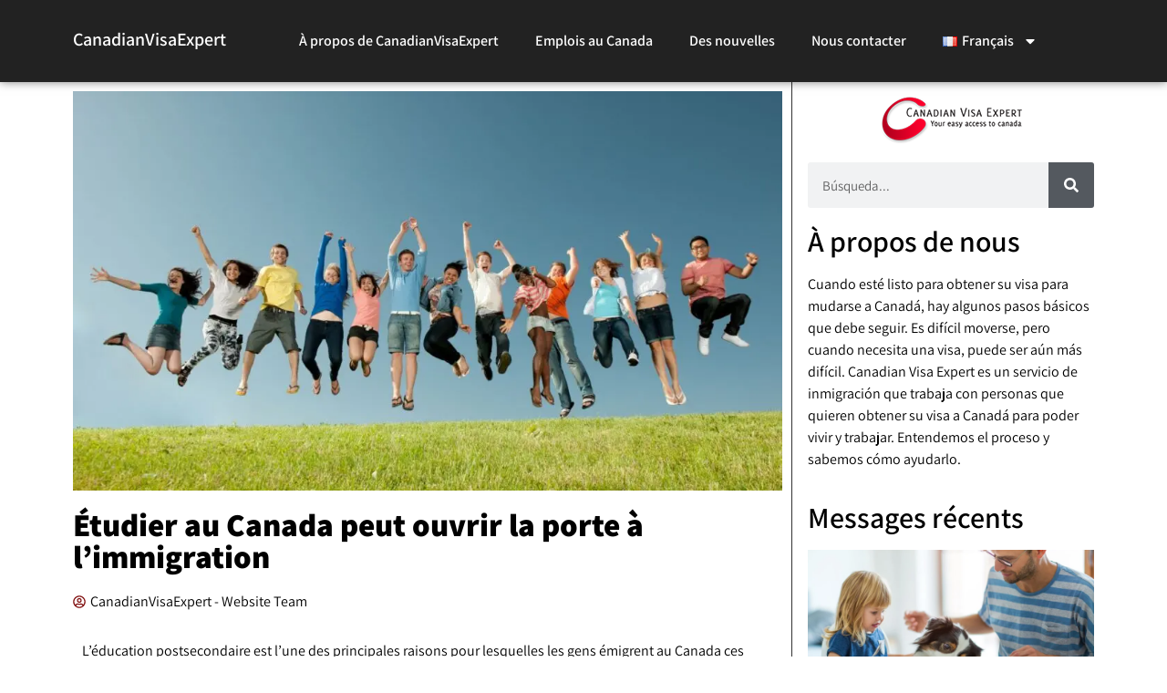

--- FILE ---
content_type: text/html; charset=UTF-8
request_url: https://www.canadian-visaexpert.net/fr/etudier-au-canada-peut-ouvrir-la-porte-a-limmigration/
body_size: 12822
content:
<!doctype html><html lang="fr-FR"><head><meta charset="UTF-8"><link data-optimized="2" rel="stylesheet" href="https://www.canadian-visaexpert.net/wp-content/litespeed/css/7b8751b666380b7d1402915fc053babb.css?ver=13452" /><meta name="viewport" content="width=device-width, initial-scale=1"><link rel="profile" href="https://gmpg.org/xfn/11"><meta name='robots' content='index, follow, max-image-preview:large, max-snippet:-1, max-video-preview:-1' />
 <script data-cfasync="false" data-pagespeed-no-defer>var gtm4wp_datalayer_name = "dataLayer";
	var dataLayer = dataLayer || [];</script> <title>Canadian Visa Expert - Étudier au Canada peut ouvrir la porte à l&#039;immigration</title><link rel="canonical" href="https://www.canadian-visaexpert.net/fr/etudier-au-canada-peut-ouvrir-la-porte-a-limmigration/" /><meta property="og:locale" content="fr_FR" /><meta property="og:type" content="article" /><meta property="og:title" content="Canadian Visa Expert - Étudier au Canada peut ouvrir la porte à l&#039;immigration" /><meta property="og:description" content="L&rsquo;éducation postsecondaire est l&rsquo;une des principales raisons pour lesquelles les gens émigrent au Canada ces derniers temps. De plus, la promesse d&rsquo;une vie meilleure au Canada est un facteur important de l&rsquo;augmentation de l&rsquo;immigration. Canadian Visa Expert a déclaré qu&rsquo;un pays en particulier, l&rsquo;Inde, migre massivement au Canada pour l&rsquo;éducation. L&rsquo;Inde et d&rsquo;autres pays d&rsquo;Asie [&hellip;]" /><meta property="og:url" content="https://www.canadian-visaexpert.net/fr/etudier-au-canada-peut-ouvrir-la-porte-a-limmigration/" /><meta property="og:site_name" content="CanadianVisaExpert" /><meta property="article:published_time" content="2023-01-11T12:07:23+00:00" /><meta property="article:modified_time" content="2023-01-11T12:07:33+00:00" /><meta property="og:image" content="https://www.canadian-visaexpert.net/wp-content/uploads/2023/01/Canadian-Visa-Expert2.jpg" /><meta property="og:image:width" content="1920" /><meta property="og:image:height" content="1080" /><meta property="og:image:type" content="image/jpeg" /><meta name="author" content="CanadianVisaExpert - Website Team" /><meta name="twitter:card" content="summary_large_image" /><meta name="twitter:label1" content="Écrit par" /><meta name="twitter:data1" content="CanadianVisaExpert - Website Team" /><meta name="twitter:label2" content="Durée de lecture estimée" /><meta name="twitter:data2" content="2 minutes" /> <script type="application/ld+json" class="yoast-schema-graph">{"@context":"https://schema.org","@graph":[{"@type":"Article","@id":"https://www.canadian-visaexpert.net/fr/etudier-au-canada-peut-ouvrir-la-porte-a-limmigration/#article","isPartOf":{"@id":"https://www.canadian-visaexpert.net/fr/etudier-au-canada-peut-ouvrir-la-porte-a-limmigration/"},"author":{"name":"CanadianVisaExpert - Website Team","@id":"https://www.canadian-visaexpert.net/fr/#/schema/person/af00073ac1d910326623674e94b4b409"},"headline":"Étudier au Canada peut ouvrir la porte à l&rsquo;immigration","datePublished":"2023-01-11T12:07:23+00:00","dateModified":"2023-01-11T12:07:33+00:00","mainEntityOfPage":{"@id":"https://www.canadian-visaexpert.net/fr/etudier-au-canada-peut-ouvrir-la-porte-a-limmigration/"},"wordCount":259,"publisher":{"@id":"https://www.canadian-visaexpert.net/fr/#organization"},"image":{"@id":"https://www.canadian-visaexpert.net/fr/etudier-au-canada-peut-ouvrir-la-porte-a-limmigration/#primaryimage"},"thumbnailUrl":"https://www.canadian-visaexpert.net/wp-content/uploads/2023/01/Canadian-Visa-Expert2.jpg","keywords":["Canadian Visa Expert","Colombie-Britannique"],"articleSection":["Des nouvelles"],"inLanguage":"fr-FR"},{"@type":"WebPage","@id":"https://www.canadian-visaexpert.net/fr/etudier-au-canada-peut-ouvrir-la-porte-a-limmigration/","url":"https://www.canadian-visaexpert.net/fr/etudier-au-canada-peut-ouvrir-la-porte-a-limmigration/","name":"Canadian Visa Expert - Étudier au Canada peut ouvrir la porte à l'immigration","isPartOf":{"@id":"https://www.canadian-visaexpert.net/fr/#website"},"primaryImageOfPage":{"@id":"https://www.canadian-visaexpert.net/fr/etudier-au-canada-peut-ouvrir-la-porte-a-limmigration/#primaryimage"},"image":{"@id":"https://www.canadian-visaexpert.net/fr/etudier-au-canada-peut-ouvrir-la-porte-a-limmigration/#primaryimage"},"thumbnailUrl":"https://www.canadian-visaexpert.net/wp-content/uploads/2023/01/Canadian-Visa-Expert2.jpg","datePublished":"2023-01-11T12:07:23+00:00","dateModified":"2023-01-11T12:07:33+00:00","breadcrumb":{"@id":"https://www.canadian-visaexpert.net/fr/etudier-au-canada-peut-ouvrir-la-porte-a-limmigration/#breadcrumb"},"inLanguage":"fr-FR","potentialAction":[{"@type":"ReadAction","target":["https://www.canadian-visaexpert.net/fr/etudier-au-canada-peut-ouvrir-la-porte-a-limmigration/"]}]},{"@type":"ImageObject","inLanguage":"fr-FR","@id":"https://www.canadian-visaexpert.net/fr/etudier-au-canada-peut-ouvrir-la-porte-a-limmigration/#primaryimage","url":"https://www.canadian-visaexpert.net/wp-content/uploads/2023/01/Canadian-Visa-Expert2.jpg","contentUrl":"https://www.canadian-visaexpert.net/wp-content/uploads/2023/01/Canadian-Visa-Expert2.jpg","width":1920,"height":1080,"caption":"Canadian Visa Expert - Immigration"},{"@type":"BreadcrumbList","@id":"https://www.canadian-visaexpert.net/fr/etudier-au-canada-peut-ouvrir-la-porte-a-limmigration/#breadcrumb","itemListElement":[{"@type":"ListItem","position":1,"name":"Page d'accueil","item":"https://www.canadian-visaexpert.net/fr/"},{"@type":"ListItem","position":2,"name":"Étudier au Canada peut ouvrir la porte à l&#8217;immigration"}]},{"@type":"WebSite","@id":"https://www.canadian-visaexpert.net/fr/#website","url":"https://www.canadian-visaexpert.net/fr/","name":"CanadianVisaExpert","description":"Get Your Visa to Canada","publisher":{"@id":"https://www.canadian-visaexpert.net/fr/#organization"},"potentialAction":[{"@type":"SearchAction","target":{"@type":"EntryPoint","urlTemplate":"https://www.canadian-visaexpert.net/fr/?s={search_term_string}"},"query-input":{"@type":"PropertyValueSpecification","valueRequired":true,"valueName":"search_term_string"}}],"inLanguage":"fr-FR"},{"@type":"Organization","@id":"https://www.canadian-visaexpert.net/fr/#organization","name":"CanadianVisaExpert","url":"https://www.canadian-visaexpert.net/fr/","logo":{"@type":"ImageObject","inLanguage":"fr-FR","@id":"https://www.canadian-visaexpert.net/fr/#/schema/logo/image/","url":"https://www.canadian-visaexpert.net/wp-content/uploads/2016/05/cropped-logo_CANDA.png","contentUrl":"https://www.canadian-visaexpert.net/wp-content/uploads/2016/05/cropped-logo_CANDA.png","width":300,"height":100,"caption":"CanadianVisaExpert"},"image":{"@id":"https://www.canadian-visaexpert.net/fr/#/schema/logo/image/"}},{"@type":"Person","@id":"https://www.canadian-visaexpert.net/fr/#/schema/person/af00073ac1d910326623674e94b4b409","name":"CanadianVisaExpert - Website Team","image":{"@type":"ImageObject","inLanguage":"fr-FR","@id":"https://www.canadian-visaexpert.net/fr/#/schema/person/image/","url":"https://secure.gravatar.com/avatar/05e18dc17198bdb646a9156046a8acae?s=96&d=mm&r=g","contentUrl":"https://secure.gravatar.com/avatar/05e18dc17198bdb646a9156046a8acae?s=96&d=mm&r=g","caption":"CanadianVisaExpert - Website Team"},"url":"https://www.canadian-visaexpert.net/fr/author/canadmin/"}]}</script> <link rel="alternate" type="application/rss+xml" title="CanadianVisaExpert &raquo; Flux" href="https://www.canadian-visaexpert.net/fr/feed/" /><link rel="alternate" type="application/rss+xml" title="CanadianVisaExpert &raquo; Flux des commentaires" href="https://www.canadian-visaexpert.net/fr/comments/feed/" /> <script src="https://www.canadian-visaexpert.net/wp-includes/js/jquery/jquery.min.js?ver=3.7.1" id="jquery-core-js"></script> <script data-optimized="1" src="https://www.canadian-visaexpert.net/wp-content/litespeed/js/d2a709aeb74a5e3c1046c1e3d19b5e38.js?ver=4e0a6" id="jquery-migrate-js"></script> <link rel="https://api.w.org/" href="https://www.canadian-visaexpert.net/wp-json/" /><link rel="alternate" title="JSON" type="application/json" href="https://www.canadian-visaexpert.net/wp-json/wp/v2/posts/1780" /><link rel="EditURI" type="application/rsd+xml" title="RSD" href="https://www.canadian-visaexpert.net/xmlrpc.php?rsd" /><link rel="alternate" title="oEmbed (JSON)" type="application/json+oembed" href="https://www.canadian-visaexpert.net/wp-json/oembed/1.0/embed?url=https%3A%2F%2Fwww.canadian-visaexpert.net%2Ffr%2Fetudier-au-canada-peut-ouvrir-la-porte-a-limmigration%2F" /><link rel="alternate" title="oEmbed (XML)" type="text/xml+oembed" href="https://www.canadian-visaexpert.net/wp-json/oembed/1.0/embed?url=https%3A%2F%2Fwww.canadian-visaexpert.net%2Ffr%2Fetudier-au-canada-peut-ouvrir-la-porte-a-limmigration%2F&#038;format=xml" /> <script data-cfasync="false" data-pagespeed-no-defer type="text/javascript">var dataLayer_content = {"siteID":0,"siteName":"","visitorLoginState":"logged-out","visitorType":"visitor-logged-out","pageTitle":"Canadian Visa Expert - Étudier au Canada peut ouvrir la porte à l&#039;immigration","pagePostType":"post","pagePostType2":"single-post","pageCategory":["des-nouvelles"],"pageAttributes":["canadian-visa-expert","colombie-britannique"],"pagePostAuthor":"CanadianVisaExpert - Website Team","postID":1780};
	dataLayer.push( dataLayer_content );</script> <script data-cfasync="false">(function(w,d,s,l,i){w[l]=w[l]||[];w[l].push({'gtm.start':
new Date().getTime(),event:'gtm.js'});var f=d.getElementsByTagName(s)[0],
j=d.createElement(s),dl=l!='dataLayer'?'&l='+l:'';j.async=true;j.src=
'//www.googletagmanager.com/gtm.js?id='+i+dl;f.parentNode.insertBefore(j,f);
})(window,document,'script','dataLayer','GTM-KX99HPG');</script> <meta name="generator" content="Elementor 3.28.1; features: e_font_icon_svg, additional_custom_breakpoints, e_local_google_fonts; settings: css_print_method-external, google_font-enabled, font_display-auto"><link rel="icon" href="https://www.canadian-visaexpert.net/wp-content/uploads/2018/08/icon-150x150.jpg" sizes="32x32" /><link rel="icon" href="https://www.canadian-visaexpert.net/wp-content/uploads/2018/08/icon-300x300.jpg" sizes="192x192" /><link rel="apple-touch-icon" href="https://www.canadian-visaexpert.net/wp-content/uploads/2018/08/icon-300x300.jpg" /><meta name="msapplication-TileImage" content="https://www.canadian-visaexpert.net/wp-content/uploads/2018/08/icon-300x300.jpg" /></head><body data-rsssl=1 class="post-template-default single single-post postid-1780 single-format-standard wp-embed-responsive theme-default elementor-default elementor-kit-834 elementor-page elementor-page-1780 elementor-page-1688"><noscript><iframe src="https://www.googletagmanager.com/ns.html?id=GTM-KX99HPG" height="0" width="0" style="display:none;visibility:hidden" aria-hidden="true"></iframe></noscript><a class="skip-link screen-reader-text" href="#content">Aller au contenu</a><div data-elementor-type="header" data-elementor-id="1647" class="elementor elementor-1647 elementor-location-header" data-elementor-post-type="elementor_library"><section class="elementor-section elementor-top-section elementor-element elementor-element-15ce892 elementor-section-height-min-height elementor-section-content-middle elementor-section-boxed elementor-section-height-default elementor-section-items-middle" data-id="15ce892" data-element_type="section" data-settings="{&quot;background_background&quot;:&quot;classic&quot;,&quot;sticky&quot;:&quot;top&quot;,&quot;sticky_on&quot;:[&quot;desktop&quot;,&quot;tablet&quot;,&quot;mobile&quot;],&quot;sticky_offset&quot;:0,&quot;sticky_effects_offset&quot;:0}"><div class="elementor-container elementor-column-gap-default"><div class="elementor-column elementor-col-50 elementor-top-column elementor-element elementor-element-551771e" data-id="551771e" data-element_type="column"><div class="elementor-widget-wrap elementor-element-populated"><div class="elementor-element elementor-element-4015111 elementor-widget elementor-widget-theme-site-title elementor-widget-heading" data-id="4015111" data-element_type="widget" data-widget_type="theme-site-title.default"><div class="elementor-widget-container">
<span class="elementor-heading-title elementor-size-default"><a href="https://www.canadian-visaexpert.net/fr/">CanadianVisaExpert</a></span></div></div></div></div><div class="elementor-column elementor-col-50 elementor-top-column elementor-element elementor-element-5eb9d62" data-id="5eb9d62" data-element_type="column"><div class="elementor-widget-wrap elementor-element-populated"><div class="elementor-element elementor-element-3036292 elementor-nav-menu--stretch elementor-nav-menu--dropdown-tablet elementor-nav-menu__text-align-aside elementor-nav-menu--toggle elementor-nav-menu--burger elementor-widget elementor-widget-nav-menu" data-id="3036292" data-element_type="widget" data-settings="{&quot;full_width&quot;:&quot;stretch&quot;,&quot;layout&quot;:&quot;horizontal&quot;,&quot;submenu_icon&quot;:{&quot;value&quot;:&quot;&lt;svg class=\&quot;e-font-icon-svg e-fas-caret-down\&quot; viewBox=\&quot;0 0 320 512\&quot; xmlns=\&quot;http:\/\/www.w3.org\/2000\/svg\&quot;&gt;&lt;path d=\&quot;M31.3 192h257.3c17.8 0 26.7 21.5 14.1 34.1L174.1 354.8c-7.8 7.8-20.5 7.8-28.3 0L17.2 226.1C4.6 213.5 13.5 192 31.3 192z\&quot;&gt;&lt;\/path&gt;&lt;\/svg&gt;&quot;,&quot;library&quot;:&quot;fa-solid&quot;},&quot;toggle&quot;:&quot;burger&quot;}" data-widget_type="nav-menu.default"><div class="elementor-widget-container"><nav aria-label="Menu" class="elementor-nav-menu--main elementor-nav-menu__container elementor-nav-menu--layout-horizontal e--pointer-underline e--animation-fade"><ul id="menu-1-3036292" class="elementor-nav-menu"><li class="menu-item menu-item-type-post_type menu-item-object-page menu-item-home menu-item-1170"><a href="https://www.canadian-visaexpert.net/fr/" class="elementor-item">À propos de CanadianVisaExpert</a></li><li class="menu-item menu-item-type-taxonomy menu-item-object-category menu-item-1232"><a href="https://www.canadian-visaexpert.net/fr/emplois-au-canada/" class="elementor-item">Emplois au Canada</a></li><li class="menu-item menu-item-type-taxonomy menu-item-object-category current-post-ancestor current-menu-parent current-custom-parent menu-item-1455"><a href="https://www.canadian-visaexpert.net/fr/des-nouvelles/" class="elementor-item">Des nouvelles</a></li><li class="menu-item menu-item-type-post_type menu-item-object-page menu-item-1184"><a href="https://www.canadian-visaexpert.net/fr/nous-contacter/" class="elementor-item">Nous contacter</a></li><li class="pll-parent-menu-item menu-item menu-item-type-custom menu-item-object-custom current-menu-parent menu-item-has-children menu-item-1169"><a href="#pll_switcher" class="elementor-item elementor-item-anchor"><img src="[data-uri]" alt="" width="16" height="11" style="width: 16px; height: 11px;" /><span style="margin-left:0.3em;">Français</span></a><ul class="sub-menu elementor-nav-menu--dropdown"><li class="lang-item lang-item-7 lang-item-en no-translation lang-item-first menu-item menu-item-type-custom menu-item-object-custom menu-item-1169-en"><a href="https://www.canadian-visaexpert.net/" hreflang="en-CA" lang="en-CA" class="elementor-sub-item"><img src="[data-uri]" alt="" width="16" height="11" style="width: 16px; height: 11px;" /><span style="margin-left:0.3em;">English</span></a></li><li class="lang-item lang-item-4 lang-item-es no-translation menu-item menu-item-type-custom menu-item-object-custom menu-item-1169-es"><a href="https://www.canadian-visaexpert.net/es/" hreflang="es-VE" lang="es-VE" class="elementor-sub-item"><img src="[data-uri]" alt="" width="16" height="11" style="width: 16px; height: 11px;" /><span style="margin-left:0.3em;">Español</span></a></li><li class="lang-item lang-item-507 lang-item-fr current-lang menu-item menu-item-type-custom menu-item-object-custom menu-item-1169-fr"><a href="https://www.canadian-visaexpert.net/fr/etudier-au-canada-peut-ouvrir-la-porte-a-limmigration/" hreflang="fr-FR" lang="fr-FR" class="elementor-sub-item"><img src="[data-uri]" alt="" width="16" height="11" style="width: 16px; height: 11px;" /><span style="margin-left:0.3em;">Français</span></a></li><li class="lang-item lang-item-709 lang-item-ar no-translation menu-item menu-item-type-custom menu-item-object-custom menu-item-1169-ar"><a href="https://www.canadian-visaexpert.net/ar/" hreflang="ar" lang="ar" class="elementor-sub-item"><img src="[data-uri]" alt="" width="16" height="11" style="width: 16px; height: 11px;" /><span style="margin-left:0.3em;">العربية</span></a></li><li class="lang-item lang-item-716 lang-item-tr no-translation menu-item menu-item-type-custom menu-item-object-custom menu-item-1169-tr"><a href="https://www.canadian-visaexpert.net/tr/" hreflang="tr-TR" lang="tr-TR" class="elementor-sub-item"><img src="[data-uri]" alt="" width="16" height="11" style="width: 16px; height: 11px;" /><span style="margin-left:0.3em;">Türkçe</span></a></li></ul></li></ul></nav><div class="elementor-menu-toggle" role="button" tabindex="0" aria-label="Permuter le menu" aria-expanded="false">
<svg aria-hidden="true" role="presentation" class="elementor-menu-toggle__icon--open e-font-icon-svg e-eicon-menu-bar" viewBox="0 0 1000 1000" xmlns="http://www.w3.org/2000/svg"><path d="M104 333H896C929 333 958 304 958 271S929 208 896 208H104C71 208 42 237 42 271S71 333 104 333ZM104 583H896C929 583 958 554 958 521S929 458 896 458H104C71 458 42 487 42 521S71 583 104 583ZM104 833H896C929 833 958 804 958 771S929 708 896 708H104C71 708 42 737 42 771S71 833 104 833Z"></path></svg><svg aria-hidden="true" role="presentation" class="elementor-menu-toggle__icon--close e-font-icon-svg e-eicon-close" viewBox="0 0 1000 1000" xmlns="http://www.w3.org/2000/svg"><path d="M742 167L500 408 258 167C246 154 233 150 217 150 196 150 179 158 167 167 154 179 150 196 150 212 150 229 154 242 171 254L408 500 167 742C138 771 138 800 167 829 196 858 225 858 254 829L496 587 738 829C750 842 767 846 783 846 800 846 817 842 829 829 842 817 846 804 846 783 846 767 842 750 829 737L588 500 833 258C863 229 863 200 833 171 804 137 775 137 742 167Z"></path></svg>			<span class="elementor-screen-only">Menu</span></div><nav class="elementor-nav-menu--dropdown elementor-nav-menu__container" aria-hidden="true"><ul id="menu-2-3036292" class="elementor-nav-menu"><li class="menu-item menu-item-type-post_type menu-item-object-page menu-item-home menu-item-1170"><a href="https://www.canadian-visaexpert.net/fr/" class="elementor-item" tabindex="-1">À propos de CanadianVisaExpert</a></li><li class="menu-item menu-item-type-taxonomy menu-item-object-category menu-item-1232"><a href="https://www.canadian-visaexpert.net/fr/emplois-au-canada/" class="elementor-item" tabindex="-1">Emplois au Canada</a></li><li class="menu-item menu-item-type-taxonomy menu-item-object-category current-post-ancestor current-menu-parent current-custom-parent menu-item-1455"><a href="https://www.canadian-visaexpert.net/fr/des-nouvelles/" class="elementor-item" tabindex="-1">Des nouvelles</a></li><li class="menu-item menu-item-type-post_type menu-item-object-page menu-item-1184"><a href="https://www.canadian-visaexpert.net/fr/nous-contacter/" class="elementor-item" tabindex="-1">Nous contacter</a></li><li class="pll-parent-menu-item menu-item menu-item-type-custom menu-item-object-custom current-menu-parent menu-item-has-children menu-item-1169"><a href="#pll_switcher" class="elementor-item elementor-item-anchor" tabindex="-1"><img src="[data-uri]" alt="" width="16" height="11" style="width: 16px; height: 11px;" /><span style="margin-left:0.3em;">Français</span></a><ul class="sub-menu elementor-nav-menu--dropdown"><li class="lang-item lang-item-7 lang-item-en no-translation lang-item-first menu-item menu-item-type-custom menu-item-object-custom menu-item-1169-en"><a href="https://www.canadian-visaexpert.net/" hreflang="en-CA" lang="en-CA" class="elementor-sub-item" tabindex="-1"><img src="[data-uri]" alt="" width="16" height="11" style="width: 16px; height: 11px;" /><span style="margin-left:0.3em;">English</span></a></li><li class="lang-item lang-item-4 lang-item-es no-translation menu-item menu-item-type-custom menu-item-object-custom menu-item-1169-es"><a href="https://www.canadian-visaexpert.net/es/" hreflang="es-VE" lang="es-VE" class="elementor-sub-item" tabindex="-1"><img src="[data-uri]" alt="" width="16" height="11" style="width: 16px; height: 11px;" /><span style="margin-left:0.3em;">Español</span></a></li><li class="lang-item lang-item-507 lang-item-fr current-lang menu-item menu-item-type-custom menu-item-object-custom menu-item-1169-fr"><a href="https://www.canadian-visaexpert.net/fr/etudier-au-canada-peut-ouvrir-la-porte-a-limmigration/" hreflang="fr-FR" lang="fr-FR" class="elementor-sub-item" tabindex="-1"><img src="[data-uri]" alt="" width="16" height="11" style="width: 16px; height: 11px;" /><span style="margin-left:0.3em;">Français</span></a></li><li class="lang-item lang-item-709 lang-item-ar no-translation menu-item menu-item-type-custom menu-item-object-custom menu-item-1169-ar"><a href="https://www.canadian-visaexpert.net/ar/" hreflang="ar" lang="ar" class="elementor-sub-item" tabindex="-1"><img src="[data-uri]" alt="" width="16" height="11" style="width: 16px; height: 11px;" /><span style="margin-left:0.3em;">العربية</span></a></li><li class="lang-item lang-item-716 lang-item-tr no-translation menu-item menu-item-type-custom menu-item-object-custom menu-item-1169-tr"><a href="https://www.canadian-visaexpert.net/tr/" hreflang="tr-TR" lang="tr-TR" class="elementor-sub-item" tabindex="-1"><img src="[data-uri]" alt="" width="16" height="11" style="width: 16px; height: 11px;" /><span style="margin-left:0.3em;">Türkçe</span></a></li></ul></li></ul></nav></div></div></div></div></div></section></div><div data-elementor-type="single-post" data-elementor-id="1688" class="elementor elementor-1688 elementor-location-single post-1780 post type-post status-publish format-standard has-post-thumbnail hentry category-des-nouvelles tag-canadian-visa-expert tag-colombie-britannique" data-elementor-post-type="elementor_library"><section class="elementor-section elementor-top-section elementor-element elementor-element-e7eb799 elementor-section-boxed elementor-section-height-default elementor-section-height-default" data-id="e7eb799" data-element_type="section"><div class="elementor-container elementor-column-gap-default"><div class="elementor-column elementor-col-50 elementor-top-column elementor-element elementor-element-8c42450" data-id="8c42450" data-element_type="column"><div class="elementor-widget-wrap elementor-element-populated"><div class="elementor-element elementor-element-cb25e24 elementor-widget elementor-widget-theme-post-featured-image elementor-widget-image" data-id="cb25e24" data-element_type="widget" data-widget_type="theme-post-featured-image.default"><div class="elementor-widget-container">
<img width="800" height="450" src="https://www.canadian-visaexpert.net/wp-content/uploads/2023/01/Canadian-Visa-Expert2-1024x576.jpg.webp" class="attachment-large size-large wp-image-1781" alt="Canadian Visa Expert - Immigration" srcset="https://www.canadian-visaexpert.net/wp-content/uploads/2023/01/Canadian-Visa-Expert2-1024x576.jpg.webp 1024w, https://www.canadian-visaexpert.net/wp-content/uploads/2023/01/Canadian-Visa-Expert2-300x169.jpg.webp 300w, https://www.canadian-visaexpert.net/wp-content/uploads/2023/01/Canadian-Visa-Expert2-768x432.jpg.webp 768w, https://www.canadian-visaexpert.net/wp-content/uploads/2023/01/Canadian-Visa-Expert2-1536x864.jpg.webp 1536w, https://www.canadian-visaexpert.net/wp-content/uploads/2023/01/Canadian-Visa-Expert2.jpg.webp 1920w" sizes="(max-width: 800px) 100vw, 800px" /></div></div><div class="elementor-element elementor-element-94478d0 elementor-widget elementor-widget-theme-post-title elementor-page-title elementor-widget-heading" data-id="94478d0" data-element_type="widget" data-widget_type="theme-post-title.default"><div class="elementor-widget-container"><h1 class="elementor-heading-title elementor-size-default"><strong>Étudier au Canada peut ouvrir la porte à l&rsquo;immigration</strong></h1></div></div><div class="elementor-element elementor-element-2d7d82a elementor-widget elementor-widget-post-info" data-id="2d7d82a" data-element_type="widget" data-widget_type="post-info.default"><div class="elementor-widget-container"><ul class="elementor-inline-items elementor-icon-list-items elementor-post-info"><li class="elementor-icon-list-item elementor-repeater-item-baa710f elementor-inline-item" itemprop="author">
<a href="https://www.canadian-visaexpert.net/fr/author/canadmin/">
<span class="elementor-icon-list-icon">
<svg aria-hidden="true" class="e-font-icon-svg e-far-user-circle" viewBox="0 0 496 512" xmlns="http://www.w3.org/2000/svg"><path d="M248 104c-53 0-96 43-96 96s43 96 96 96 96-43 96-96-43-96-96-96zm0 144c-26.5 0-48-21.5-48-48s21.5-48 48-48 48 21.5 48 48-21.5 48-48 48zm0-240C111 8 0 119 0 256s111 248 248 248 248-111 248-248S385 8 248 8zm0 448c-49.7 0-95.1-18.3-130.1-48.4 14.9-23 40.4-38.6 69.6-39.5 20.8 6.4 40.6 9.6 60.5 9.6s39.7-3.1 60.5-9.6c29.2 1 54.7 16.5 69.6 39.5-35 30.1-80.4 48.4-130.1 48.4zm162.7-84.1c-24.4-31.4-62.1-51.9-105.1-51.9-10.2 0-26 9.6-57.6 9.6-31.5 0-47.4-9.6-57.6-9.6-42.9 0-80.6 20.5-105.1 51.9C61.9 339.2 48 299.2 48 256c0-110.3 89.7-200 200-200s200 89.7 200 200c0 43.2-13.9 83.2-37.3 115.9z"></path></svg>							</span>
<span class="elementor-icon-list-text elementor-post-info__item elementor-post-info__item--type-author">
CanadianVisaExpert - Website Team					</span>
</a></li></ul></div></div><div class="elementor-element elementor-element-6c90184 elementor-widget elementor-widget-theme-post-content" data-id="6c90184" data-element_type="widget" data-widget_type="theme-post-content.default"><div class="elementor-widget-container"><div data-elementor-type="wp-post" data-elementor-id="1780" class="elementor elementor-1780" data-elementor-post-type="post"><section class="elementor-section elementor-top-section elementor-element elementor-element-92658ff elementor-section-boxed elementor-section-height-default elementor-section-height-default" data-id="92658ff" data-element_type="section"><div class="elementor-container elementor-column-gap-default"><div class="elementor-column elementor-col-100 elementor-top-column elementor-element elementor-element-3e8d0e6" data-id="3e8d0e6" data-element_type="column"><div class="elementor-widget-wrap elementor-element-populated"><div class="elementor-element elementor-element-1a12e62 elementor-widget elementor-widget-text-editor" data-id="1a12e62" data-element_type="widget" data-widget_type="text-editor.default"><div class="elementor-widget-container"><p><span style="font-weight: 400;">L&rsquo;éducation postsecondaire est l&rsquo;une des principales raisons pour lesquelles les gens émigrent au Canada ces derniers temps. De plus, la promesse d&rsquo;une vie meilleure au Canada est un facteur important de l&rsquo;augmentation de l&rsquo;immigration.</span></p><p><span style="font-weight: 400;">Canadian Visa Expert a déclaré qu&rsquo;un pays en particulier, l&rsquo;Inde, migre massivement au Canada pour l&rsquo;éducation. L&rsquo;Inde et d&rsquo;autres pays d&rsquo;Asie du Sud ont largement contribué à l&rsquo;immigration canadienne au cours de l&rsquo;histoire. Cela s&rsquo;avère vrai puisque plus de 5 % des Britanno-Colombiens parlent le punjabi de façon native.</span></p><p><span style="font-weight: 400;">Sur les 509 000 étudiants universitaires de la Colombie-Britannique au cours de l&rsquo;année universitaire 2020/2021, environ 151 185 étaient des étudiants internationaux, selon un porte-parole du ministère.</span></p></div></div></div></div></div></section><section class="elementor-section elementor-top-section elementor-element elementor-element-67b4b3e elementor-section-boxed elementor-section-height-default elementor-section-height-default" data-id="67b4b3e" data-element_type="section"><div class="elementor-container elementor-column-gap-default"><div class="elementor-column elementor-col-100 elementor-top-column elementor-element elementor-element-cb3d7dc" data-id="cb3d7dc" data-element_type="column"><div class="elementor-widget-wrap elementor-element-populated"><div class="elementor-element elementor-element-f1f8294 elementor-widget elementor-widget-counter" data-id="f1f8294" data-element_type="widget" data-widget_type="counter.default"><div class="elementor-widget-container"><div class="elementor-counter"><div class="elementor-counter-title">étudiants internationaux</div><div class="elementor-counter-number-wrapper">
<span class="elementor-counter-number-prefix"></span>
<span class="elementor-counter-number" data-duration="2000" data-to-value="151185" data-from-value="0" data-delimiter=",">0</span>
<span class="elementor-counter-number-suffix"></span></div></div></div></div></div></div></div></section><section class="elementor-section elementor-top-section elementor-element elementor-element-810c966 elementor-section-boxed elementor-section-height-default elementor-section-height-default" data-id="810c966" data-element_type="section"><div class="elementor-container elementor-column-gap-default"><div class="elementor-column elementor-col-100 elementor-top-column elementor-element elementor-element-1ac6a9e" data-id="1ac6a9e" data-element_type="column"><div class="elementor-widget-wrap elementor-element-populated"><div class="elementor-element elementor-element-db373f7 elementor-widget elementor-widget-text-editor" data-id="db373f7" data-element_type="widget" data-widget_type="text-editor.default"><div class="elementor-widget-container"><p><b>Les deux principaux contributeurs des étudiants internationaux au Canada</b></p><p><span style="font-weight: 400;">Il y a environ sept ans, les demandes de permis d&rsquo;études de l&rsquo;Inde pour étudier au Canada étaient presque les mêmes que celles de la Chine. Mais cette année, la moitié des demandes entre janvier et juin provenaient de l&rsquo;Inde. Les demandes en provenance de Chine, deuxième pays contributeur d&rsquo;étudiants internationaux, sont restées relativement stables, <a href="https://www.pinterest.com/canadianvisaexp/" target="_blank" rel="noopener">selon Canadian Visa Expert.</a></span></p><p><span style="font-weight: 400;">L&rsquo;augmentation du taux d&rsquo;envoi de demandes par les Indiens pour étudier au Canada peut être attribuée au nombre croissant de la classe moyenne en Inde qui peut se permettre d&rsquo;envoyer ses enfants à l&rsquo;étranger. En outre, la diversité des domaines d&rsquo;études offerts au Canada attire les jeunes dans le pays, d&rsquo;autant plus que le taux de chômage des jeunes est élevé en Inde.</span></p></div></div></div></div></div></section></div></div></div><div class="elementor-element elementor-element-c06fd86 elementor-post-navigation-borders-yes elementor-widget elementor-widget-post-navigation" data-id="c06fd86" data-element_type="widget" data-widget_type="post-navigation.default"><div class="elementor-widget-container"><div class="elementor-post-navigation"><div class="elementor-post-navigation__prev elementor-post-navigation__link">
<a href="https://www.canadian-visaexpert.net/fr/preparez-vos-vacances-au-canada-avec-ces-conseils/" rel="prev"><span class="post-navigation__arrow-wrapper post-navigation__arrow-prev"><i class="fa fa-angle-left" aria-hidden="true"></i><span class="elementor-screen-only">Précédent</span></span><span class="elementor-post-navigation__link__prev"><span class="post-navigation__prev--label">Page précédente</span><span class="post-navigation__prev--title">Préparez vos vacances au Canada avec ces conseils</span></span></a></div><div class="elementor-post-navigation__separator-wrapper"><div class="elementor-post-navigation__separator"></div></div><div class="elementor-post-navigation__next elementor-post-navigation__link">
<a href="https://www.canadian-visaexpert.net/fr/le-canada-traite-les-nouveaux-arrivants-de-maniere-egale/" rel="next"><span class="elementor-post-navigation__link__next"><span class="post-navigation__next--label">Page suivante</span><span class="post-navigation__next--title">Le Canada traite les nouveaux arrivants de manière égale</span></span><span class="post-navigation__arrow-wrapper post-navigation__arrow-next"><i class="fa fa-angle-right" aria-hidden="true"></i><span class="elementor-screen-only">Suivant</span></span></a></div></div></div></div></div></div><div class="elementor-column elementor-col-50 elementor-top-column elementor-element elementor-element-bc5c563" data-id="bc5c563" data-element_type="column"><div class="elementor-widget-wrap elementor-element-populated"><div class="elementor-element elementor-element-86fb217 elementor-widget elementor-widget-shortcode" data-id="86fb217" data-element_type="widget" data-widget_type="shortcode.default"><div class="elementor-widget-container"><div class="elementor-shortcode"><div data-elementor-type="section" data-elementor-id="1668" class="elementor elementor-1668 elementor-location-single" data-elementor-post-type="elementor_library"><section class="elementor-section elementor-top-section elementor-element elementor-element-b98176b elementor-section-boxed elementor-section-height-default elementor-section-height-default" data-id="b98176b" data-element_type="section"><div class="elementor-container elementor-column-gap-default"><div class="elementor-column elementor-col-100 elementor-top-column elementor-element elementor-element-ebc39b5" data-id="ebc39b5" data-element_type="column"><div class="elementor-widget-wrap elementor-element-populated"><div class="elementor-element elementor-element-78e18fa elementor-widget elementor-widget-image" data-id="78e18fa" data-element_type="widget" data-widget_type="image.default"><div class="elementor-widget-container">
<img width="156" height="52" src="https://www.canadian-visaexpert.net/wp-content/uploads/2016/05/logo_CANDA.png" class="attachment-large size-large wp-image-20" alt="" /></div></div><div class="elementor-element elementor-element-fa352ea elementor-search-form--skin-classic elementor-search-form--button-type-icon elementor-search-form--icon-search elementor-widget elementor-widget-search-form" data-id="fa352ea" data-element_type="widget" data-settings="{&quot;skin&quot;:&quot;classic&quot;}" data-widget_type="search-form.default"><div class="elementor-widget-container">
<search role="search"><form class="elementor-search-form" action="https://www.canadian-visaexpert.net/fr/" method="get"><div class="elementor-search-form__container">
<label class="elementor-screen-only" for="elementor-search-form-fa352ea">Rechercher </label>
<input id="elementor-search-form-fa352ea" placeholder="Búsqueda..." class="elementor-search-form__input" type="search" name="s" value="">
<button class="elementor-search-form__submit" type="submit" aria-label="Rechercher "><div class="e-font-icon-svg-container"><svg class="fa fa-search e-font-icon-svg e-fas-search" viewBox="0 0 512 512" xmlns="http://www.w3.org/2000/svg"><path d="M505 442.7L405.3 343c-4.5-4.5-10.6-7-17-7H372c27.6-35.3 44-79.7 44-128C416 93.1 322.9 0 208 0S0 93.1 0 208s93.1 208 208 208c48.3 0 92.7-16.4 128-44v16.3c0 6.4 2.5 12.5 7 17l99.7 99.7c9.4 9.4 24.6 9.4 33.9 0l28.3-28.3c9.4-9.4 9.4-24.6.1-34zM208 336c-70.7 0-128-57.2-128-128 0-70.7 57.2-128 128-128 70.7 0 128 57.2 128 128 0 70.7-57.2 128-128 128z"></path></svg></div>								<span class="elementor-screen-only">Rechercher </span>
</button></div></form>
</search></div></div><div class="elementor-element elementor-element-bdeefce elementor-widget elementor-widget-heading" data-id="bdeefce" data-element_type="widget" data-widget_type="heading.default"><div class="elementor-widget-container"><h2 class="elementor-heading-title elementor-size-default">À propos de nous</h2></div></div><div class="elementor-element elementor-element-5084e0d elementor-widget elementor-widget-text-editor" data-id="5084e0d" data-element_type="widget" data-widget_type="text-editor.default"><div class="elementor-widget-container"><p>Cuando esté listo para obtener su visa para mudarse a Canadá, hay algunos pasos básicos que debe seguir. Es difícil moverse, pero cuando necesita una visa, puede ser aún más difícil. Canadian Visa Expert es un servicio de inmigración que trabaja con personas que quieren obtener su visa a Canadá para poder vivir y trabajar. Entendemos el proceso y sabemos cómo ayudarlo.</p></div></div><div class="elementor-element elementor-element-3c0333d elementor-widget elementor-widget-heading" data-id="3c0333d" data-element_type="widget" data-widget_type="heading.default"><div class="elementor-widget-container"><h2 class="elementor-heading-title elementor-size-default">Messages récents</h2></div></div><div class="elementor-element elementor-element-eab8eae elementor-grid-1 elementor-grid-tablet-2 elementor-grid-mobile-1 elementor-posts--thumbnail-top elementor-widget elementor-widget-posts" data-id="eab8eae" data-element_type="widget" data-settings="{&quot;classic_columns&quot;:&quot;1&quot;,&quot;classic_columns_tablet&quot;:&quot;2&quot;,&quot;classic_columns_mobile&quot;:&quot;1&quot;,&quot;classic_row_gap&quot;:{&quot;unit&quot;:&quot;px&quot;,&quot;size&quot;:35,&quot;sizes&quot;:[]},&quot;classic_row_gap_tablet&quot;:{&quot;unit&quot;:&quot;px&quot;,&quot;size&quot;:&quot;&quot;,&quot;sizes&quot;:[]},&quot;classic_row_gap_mobile&quot;:{&quot;unit&quot;:&quot;px&quot;,&quot;size&quot;:&quot;&quot;,&quot;sizes&quot;:[]}}" data-widget_type="posts.classic"><div class="elementor-widget-container"><div class="elementor-posts-container elementor-posts elementor-posts--skin-classic elementor-grid"><article class="elementor-post elementor-grid-item post-2654 post type-post status-publish format-standard has-post-thumbnail hentry category-des-nouvelles">
<a class="elementor-post__thumbnail__link" href="https://www.canadian-visaexpert.net/fr/sinstaller-au-canada-un-plan-pratique-pour-un-premier-mois-reussi-au-quotidien/" tabindex="-1" ><div class="elementor-post__thumbnail"><img width="768" height="432" src="https://www.canadian-visaexpert.net/wp-content/uploads/2026/01/3-2-768x432.jpg.webp" class="attachment-medium_large size-medium_large wp-image-2655" alt="Canada" /></div>
</a><div class="elementor-post__text"><h3 class="elementor-post__title">
<a href="https://www.canadian-visaexpert.net/fr/sinstaller-au-canada-un-plan-pratique-pour-un-premier-mois-reussi-au-quotidien/" >
S’installer au Canada: un plan pratique pour un premier mois réussi au quotidien			</a></h3><div class="elementor-post__meta-data">
<span class="elementor-post-date">
janvier 20, 2026		</span></div><div class="elementor-post__excerpt"><p>S’installer au Canada est excitant, mais le vrai défi commence souvent après l’arrivée: créer des routines, gérer les démarches et comprendre le fonctionnement de la</p></div>
<a class="elementor-post__read-more" href="https://www.canadian-visaexpert.net/fr/sinstaller-au-canada-un-plan-pratique-pour-un-premier-mois-reussi-au-quotidien/" aria-label="En savoir plus sur S’installer au Canada: un plan pratique pour un premier mois réussi au quotidien" tabindex="-1" >
Lire la suite »		</a></div></article><article class="elementor-post elementor-grid-item post-2636 post type-post status-publish format-standard has-post-thumbnail hentry category-des-nouvelles">
<a class="elementor-post__thumbnail__link" href="https://www.canadian-visaexpert.net/fr/les-entreprises-detenues-par-des-immigrants-emploient-plus-de-800-000-personnes-au-canada/" tabindex="-1" ><div class="elementor-post__thumbnail"><img width="768" height="432" src="https://www.canadian-visaexpert.net/wp-content/uploads/2026/01/Immigrant-entrepreneurship-768x432.jpg.webp" class="attachment-medium_large size-medium_large wp-image-2637" alt="Immigrant entrepreneurship" /></div>
</a><div class="elementor-post__text"><h3 class="elementor-post__title">
<a href="https://www.canadian-visaexpert.net/fr/les-entreprises-detenues-par-des-immigrants-emploient-plus-de-800-000-personnes-au-canada/" >
Les entreprises détenues par des immigrants emploient plus de 800 000 personnes au Canada			</a></h3><div class="elementor-post__meta-data">
<span class="elementor-post-date">
janvier 20, 2026		</span></div><div class="elementor-post__excerpt"><p>L’entrepreneuriat immigrant est l’un des multiplicateurs économiques les plus constants du Canada. De nombreuses entreprises détenues par des immigrants sont petites et emploient souvent moins</p></div>
<a class="elementor-post__read-more" href="https://www.canadian-visaexpert.net/fr/les-entreprises-detenues-par-des-immigrants-emploient-plus-de-800-000-personnes-au-canada/" aria-label="En savoir plus sur Les entreprises détenues par des immigrants emploient plus de 800 000 personnes au Canada" tabindex="-1" >
Lire la suite »		</a></div></article><article class="elementor-post elementor-grid-item post-2620 post type-post status-publish format-standard has-post-thumbnail hentry category-des-nouvelles">
<a class="elementor-post__thumbnail__link" href="https://www.canadian-visaexpert.net/fr/lessor-de-leconomie-du-savoir-au-canada/" tabindex="-1" ><div class="elementor-post__thumbnail"><img width="768" height="432" src="https://www.canadian-visaexpert.net/wp-content/uploads/2025/12/Knowledge-Economy-2-768x432.jpg.webp" class="attachment-medium_large size-medium_large wp-image-2621" alt="Knowledge Economy" /></div>
</a><div class="elementor-post__text"><h3 class="elementor-post__title">
<a href="https://www.canadian-visaexpert.net/fr/lessor-de-leconomie-du-savoir-au-canada/" >
L’essor de l’économie du savoir au Canada			</a></h3><div class="elementor-post__meta-data">
<span class="elementor-post-date">
décembre 14, 2025		</span></div><div class="elementor-post__excerpt"><p>Au cours de la dernière décennie, le Canada s’est discrètement imposé comme l’un des pôles les plus prometteurs au monde pour les industries fondées sur</p></div>
<a class="elementor-post__read-more" href="https://www.canadian-visaexpert.net/fr/lessor-de-leconomie-du-savoir-au-canada/" aria-label="En savoir plus sur L’essor de l’économie du savoir au Canada" tabindex="-1" >
Lire la suite »		</a></div></article></div></div></div><div class="elementor-element elementor-element-1982a11 elementor-widget elementor-widget-heading" data-id="1982a11" data-element_type="widget" data-widget_type="heading.default"><div class="elementor-widget-container"><h2 class="elementor-heading-title elementor-size-default">Social</h2></div></div><div class="elementor-element elementor-element-e4f98c0 elementor-widget elementor-widget-text-editor" data-id="e4f98c0" data-element_type="widget" data-widget_type="text-editor.default"><div class="elementor-widget-container"><p><a href="https://www.youtube.com/c/Canadianvisaexpert" target="_blank" rel="noopener">CanadianVisaExpert Youtube Channel</a></p><p><a href="https://www.pinterest.com/canadianvisaexp/" target="_blank" rel="noopener">CVE Pinterest</a></p><p><a href="https://twitter.com/ca_visaexpert" target="_blank" rel="noopener">our Twitter</a></p><p><a href="https://www.facebook.com/canadianvisaexpertips/" target="_blank" rel="noopener">Follow our Facebook for more tips</a></p></div></div></div></div></div></section></div></div></div></div></div></div></div></section></div><div data-elementor-type="footer" data-elementor-id="1722" class="elementor elementor-1722 elementor-location-footer" data-elementor-post-type="elementor_library"><section class="elementor-section elementor-top-section elementor-element elementor-element-2ec4f29 elementor-section-height-min-height elementor-section-boxed elementor-section-height-default elementor-section-items-middle" data-id="2ec4f29" data-element_type="section" data-settings="{&quot;background_background&quot;:&quot;classic&quot;}"><div class="elementor-container elementor-column-gap-default"><div class="elementor-column elementor-col-100 elementor-top-column elementor-element elementor-element-846f1d1" data-id="846f1d1" data-element_type="column"><div class="elementor-widget-wrap elementor-element-populated"><div class="elementor-element elementor-element-01cd406 elementor-widget elementor-widget-heading" data-id="01cd406" data-element_type="widget" data-widget_type="heading.default"><div class="elementor-widget-container"><p class="elementor-heading-title elementor-size-default"><a href="https://www.canadian-visaexpert.net/fr/plan-du-site/">Plan du site</a></p></div></div></div></div></div></section></div> <script>const lazyloadRunObserver=()=>{const lazyloadBackgrounds=document.querySelectorAll(`.e-con.e-parent:not(.e-lazyloaded)`);const lazyloadBackgroundObserver=new IntersectionObserver((entries)=>{entries.forEach((entry)=>{if(entry.isIntersecting){let lazyloadBackground=entry.target;if(lazyloadBackground){lazyloadBackground.classList.add('e-lazyloaded')}
lazyloadBackgroundObserver.unobserve(entry.target)}})},{rootMargin:'200px 0px 200px 0px'});lazyloadBackgrounds.forEach((lazyloadBackground)=>{lazyloadBackgroundObserver.observe(lazyloadBackground)})};const events=['DOMContentLoaded','elementor/lazyload/observe',];events.forEach((event)=>{document.addEventListener(event,lazyloadRunObserver)})</script> <script data-optimized="1" src="https://www.canadian-visaexpert.net/wp-content/litespeed/js/417e9dd1a5b2dfd6d9792176fbc64daa.js?ver=469a9" id="smartmenus-js"></script> <script data-optimized="1" src="https://www.canadian-visaexpert.net/wp-content/litespeed/js/63756766242d064993fbb29ebabf3986.js?ver=1c155" id="e-sticky-js"></script> <script data-optimized="1" src="https://www.canadian-visaexpert.net/wp-content/litespeed/js/32af4a077120d9130361072fda48532f.js?ver=f9d4b" id="jquery-numerator-js"></script> <script data-optimized="1" src="https://www.canadian-visaexpert.net/wp-content/litespeed/js/496c1682404f1723a2d3e8f7e9993db6.js?ver=12db7" id="imagesloaded-js"></script> <script data-optimized="1" src="https://www.canadian-visaexpert.net/wp-content/litespeed/js/eee2aa0759a8ffd5ca0199cf5a73ce99.js?ver=6e5d3" id="elementor-pro-webpack-runtime-js"></script> <script data-optimized="1" src="https://www.canadian-visaexpert.net/wp-content/litespeed/js/db0b6e5d8bfdd5f40d96871a7931f395.js?ver=001e2" id="elementor-webpack-runtime-js"></script> <script data-optimized="1" src="https://www.canadian-visaexpert.net/wp-content/litespeed/js/f8600c141cc99b91044f9c5987a44e51.js?ver=90666" id="elementor-frontend-modules-js"></script> <script data-optimized="1" src="https://www.canadian-visaexpert.net/wp-content/litespeed/js/5359e6545b32cc15297d1c1cda28b5cd.js?ver=c69c3" id="wp-hooks-js"></script> <script data-optimized="1" src="https://www.canadian-visaexpert.net/wp-content/litespeed/js/9c0749577ce793324516cac1289ead79.js?ver=7dd55" id="wp-i18n-js"></script> <script data-optimized="1" id="wp-i18n-js-after">wp.i18n.setLocaleData({'text direction\u0004ltr':['ltr']})</script> <script data-optimized="1" id="elementor-pro-frontend-js-before">var ElementorProFrontendConfig={"ajaxurl":"https:\/\/www.canadian-visaexpert.net\/wp-admin\/admin-ajax.php","nonce":"dceb5f73c4","urls":{"assets":"https:\/\/www.canadian-visaexpert.net\/wp-content\/plugins\/elementor-pro\/assets\/","rest":"https:\/\/www.canadian-visaexpert.net\/wp-json\/"},"settings":{"lazy_load_background_images":!0},"shareButtonsNetworks":{"facebook":{"title":"Facebook","has_counter":!0},"twitter":{"title":"Twitter"},"linkedin":{"title":"LinkedIn","has_counter":!0},"pinterest":{"title":"Pinterest","has_counter":!0},"reddit":{"title":"Reddit","has_counter":!0},"vk":{"title":"VK","has_counter":!0},"odnoklassniki":{"title":"OK","has_counter":!0},"tumblr":{"title":"Tumblr"},"digg":{"title":"Digg"},"skype":{"title":"Skype"},"stumbleupon":{"title":"StumbleUpon","has_counter":!0},"mix":{"title":"Mix"},"telegram":{"title":"Telegram"},"pocket":{"title":"Pocket","has_counter":!0},"xing":{"title":"XING","has_counter":!0},"whatsapp":{"title":"WhatsApp"},"email":{"title":"Email"},"print":{"title":"Print"},"x-twitter":{"title":"X"},"threads":{"title":"Threads"}},"facebook_sdk":{"lang":"fr_FR","app_id":""},"lottie":{"defaultAnimationUrl":"https:\/\/www.canadian-visaexpert.net\/wp-content\/plugins\/elementor-pro\/modules\/lottie\/assets\/animations\/default.json"}}</script> <script data-optimized="1" src="https://www.canadian-visaexpert.net/wp-content/litespeed/js/b96807d6abf497f2235bc91e049489a9.js?ver=a8ea3" id="elementor-pro-frontend-js"></script> <script data-optimized="1" src="https://www.canadian-visaexpert.net/wp-content/litespeed/js/fe9545719690010bab286a4c49b3aa26.js?ver=eb069" id="jquery-ui-core-js"></script> <script data-optimized="1" id="elementor-frontend-js-before">var elementorFrontendConfig={"environmentMode":{"edit":!1,"wpPreview":!1,"isScriptDebug":!1},"i18n":{"shareOnFacebook":"Partager sur Facebook","shareOnTwitter":"Partager sur Twitter","pinIt":"L\u2019\u00e9pingler","download":"T\u00e9l\u00e9charger","downloadImage":"T\u00e9l\u00e9charger une image","fullscreen":"Plein \u00e9cran","zoom":"Zoom","share":"Partager","playVideo":"Lire la vid\u00e9o","previous":"Pr\u00e9c\u00e9dent","next":"Suivant","close":"Fermer","a11yCarouselPrevSlideMessage":"Diapositive pr\u00e9c\u00e9dente","a11yCarouselNextSlideMessage":"Diapositive suivante","a11yCarouselFirstSlideMessage":"Ceci est la premi\u00e8re diapositive","a11yCarouselLastSlideMessage":"Ceci est la derni\u00e8re diapositive","a11yCarouselPaginationBulletMessage":"Aller \u00e0 la diapositive"},"is_rtl":!1,"breakpoints":{"xs":0,"sm":480,"md":768,"lg":1025,"xl":1440,"xxl":1600},"responsive":{"breakpoints":{"mobile":{"label":"Portrait mobile","value":767,"default_value":767,"direction":"max","is_enabled":!0},"mobile_extra":{"label":"Mobile Paysage","value":880,"default_value":880,"direction":"max","is_enabled":!1},"tablet":{"label":"Tablette en mode portrait","value":1024,"default_value":1024,"direction":"max","is_enabled":!0},"tablet_extra":{"label":"Tablette en mode paysage","value":1200,"default_value":1200,"direction":"max","is_enabled":!1},"laptop":{"label":"Portable","value":1366,"default_value":1366,"direction":"max","is_enabled":!1},"widescreen":{"label":"\u00c9cran large","value":2400,"default_value":2400,"direction":"min","is_enabled":!1}},"hasCustomBreakpoints":!1},"version":"3.28.1","is_static":!1,"experimentalFeatures":{"e_font_icon_svg":!0,"additional_custom_breakpoints":!0,"e_local_google_fonts":!0,"theme_builder_v2":!0,"editor_v2":!0,"home_screen":!0,"display-conditions":!0,"form-submissions":!0},"urls":{"assets":"https:\/\/www.canadian-visaexpert.net\/wp-content\/plugins\/elementor\/assets\/","ajaxurl":"https:\/\/www.canadian-visaexpert.net\/wp-admin\/admin-ajax.php","uploadUrl":"https:\/\/www.canadian-visaexpert.net\/wp-content\/uploads"},"nonces":{"floatingButtonsClickTracking":"5144d3817c"},"swiperClass":"swiper","settings":{"page":[],"editorPreferences":[]},"kit":{"active_breakpoints":["viewport_mobile","viewport_tablet"],"global_image_lightbox":"yes","lightbox_enable_counter":"yes","lightbox_enable_fullscreen":"yes","lightbox_enable_zoom":"yes","lightbox_enable_share":"yes","lightbox_title_src":"title","lightbox_description_src":"description"},"post":{"id":1780,"title":"Canadian%20Visa%20Expert%20-%20%C3%89tudier%20au%20Canada%20peut%20ouvrir%20la%20porte%20%C3%A0%20l%27immigration","excerpt":"","featuredImage":"https:\/\/www.canadian-visaexpert.net\/wp-content\/uploads\/2023\/01\/Canadian-Visa-Expert2-1024x576.jpg"}}</script> <script data-optimized="1" src="https://www.canadian-visaexpert.net/wp-content/litespeed/js/55dc6c0b7a18f401f34a15e52ccae510.js?ver=50246" id="elementor-frontend-js"></script> <script data-optimized="1" src="https://www.canadian-visaexpert.net/wp-content/litespeed/js/e1e04d293c9209786e54b3608a446529.js?ver=79faf" id="pro-elements-handlers-js"></script> <script>(function(){var expirationDate=new Date();expirationDate.setTime(expirationDate.getTime()+31536000*1000);document.cookie="pll_language=fr; expires="+expirationDate.toUTCString()+"; path=/; secure; SameSite=Lax"}())</script> </body></html>
<!-- Page optimized by LiteSpeed Cache @2026-01-29 14:42:50 -->

<!-- Page cached by LiteSpeed Cache 7.0.0.1 on 2026-01-29 14:42:50 -->